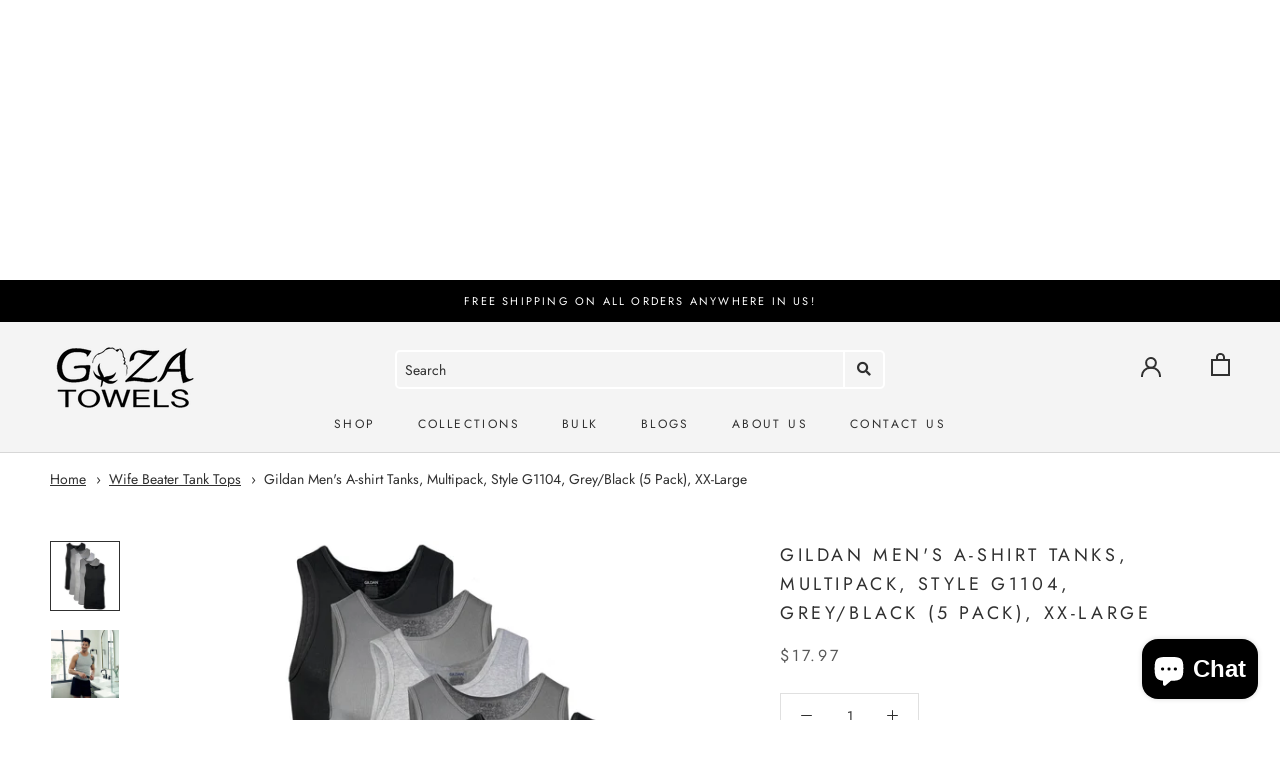

--- FILE ---
content_type: text/html; charset=utf-8
request_url: https://www.google.com/recaptcha/api2/aframe
body_size: 265
content:
<!DOCTYPE HTML><html><head><meta http-equiv="content-type" content="text/html; charset=UTF-8"></head><body><script nonce="kN3S6cYm35AoHGi7g9CRlg">/** Anti-fraud and anti-abuse applications only. See google.com/recaptcha */ try{var clients={'sodar':'https://pagead2.googlesyndication.com/pagead/sodar?'};window.addEventListener("message",function(a){try{if(a.source===window.parent){var b=JSON.parse(a.data);var c=clients[b['id']];if(c){var d=document.createElement('img');d.src=c+b['params']+'&rc='+(localStorage.getItem("rc::a")?sessionStorage.getItem("rc::b"):"");window.document.body.appendChild(d);sessionStorage.setItem("rc::e",parseInt(sessionStorage.getItem("rc::e")||0)+1);localStorage.setItem("rc::h",'1769450176110');}}}catch(b){}});window.parent.postMessage("_grecaptcha_ready", "*");}catch(b){}</script></body></html>

--- FILE ---
content_type: text/javascript
request_url: https://www.gozatowels.com/cdn/shop/t/12/assets/custom.js?v=183944157590872491501615573987
body_size: -668
content:
//# sourceMappingURL=/cdn/shop/t/12/assets/custom.js.map?v=183944157590872491501615573987
